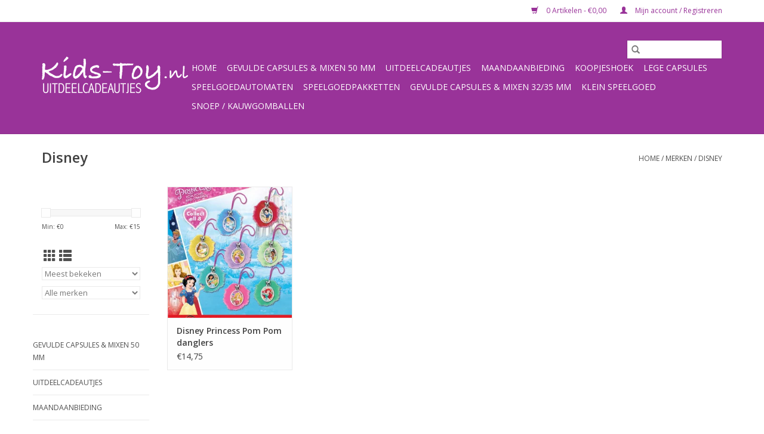

--- FILE ---
content_type: text/html;charset=utf-8
request_url: https://www.kids-toy.nl/brands/disney/
body_size: 7557
content:
<!DOCTYPE html>
<html lang="nl">
  <head>
    <meta charset="utf-8"/>
<!-- [START] 'blocks/head.rain' -->
<!--

  (c) 2008-2026 Lightspeed Netherlands B.V.
  http://www.lightspeedhq.com
  Generated: 25-01-2026 @ 17:43:43

-->
<link rel="canonical" href="https://www.kids-toy.nl/brands/disney/"/>
<link rel="alternate" href="https://www.kids-toy.nl/index.rss" type="application/rss+xml" title="Nieuwe producten"/>
<meta name="robots" content="noodp,noydir"/>
<meta property="og:url" content="https://www.kids-toy.nl/brands/disney/?source=facebook"/>
<meta property="og:site_name" content="Centennial TC"/>
<meta property="og:title" content="Disney"/>
<meta property="og:description" content="Originele en betaalbare uitdeelcadeautjes voor praktijken (bijv. tandartsen, artsen, ziekenhuizen), instellingen, organisaties, winkels (bijv. kapsalons) en par"/>
<script>
      
<!-- Begin eTrusted bootstrap tag -->
<script src="https://integrations.etrusted.com/applications/widget.js/v2" defer async></script>
<!-- End eTrusted bootstrap tag -->

        
</script>
<!--[if lt IE 9]>
<script src="https://cdn.webshopapp.com/assets/html5shiv.js?2025-02-20"></script>
<![endif]-->
<!-- [END] 'blocks/head.rain' -->
    <title>Disney - Centennial TC</title>
    <meta name="description" content="Originele en betaalbare uitdeelcadeautjes voor praktijken (bijv. tandartsen, artsen, ziekenhuizen), instellingen, organisaties, winkels (bijv. kapsalons) en par" />
    <meta name="keywords" content="Disney, Uitdeelcadeautjes, motivatiecadeautjes, beloningscadeautjes, presentje, hello kitty, pokemon, cars, barbapapa, smurfen, disney, stickers, stuiterballen, sieraden, gebitjes, actiefiguurtjes, poppetje, capsules, speelgoedautomaat, toystation, b" />
    <meta http-equiv="X-UA-Compatible" content="IE=edge,chrome=1">
    <meta name="viewport" content="width=device-width, initial-scale=1.0">
    <meta name="apple-mobile-web-app-capable" content="yes">
    <meta name="apple-mobile-web-app-status-bar-style" content="black">

    <link rel="shortcut icon" href="https://cdn.webshopapp.com/shops/27845/themes/118433/v/236688/assets/favicon.ico?20200920104017" type="image/x-icon" />
    <link href='//fonts.googleapis.com/css?family=Open%20Sans:400,300,600' rel='stylesheet' type='text/css'>
    <link href='//fonts.googleapis.com/css?family=Open%20Sans:400,300,600' rel='stylesheet' type='text/css'>
    <link rel="shortcut icon" href="https://cdn.webshopapp.com/shops/27845/themes/118433/v/236688/assets/favicon.ico?20200920104017" type="image/x-icon" />
    <link rel="stylesheet" href="https://cdn.webshopapp.com/shops/27845/themes/118433/assets/bootstrap-min.css?2025103010181620200921091826" />
    <link rel="stylesheet" href="https://cdn.webshopapp.com/shops/27845/themes/118433/assets/style.css?2025103010181620200921091826" />
    <link rel="stylesheet" href="https://cdn.webshopapp.com/shops/27845/themes/118433/assets/settings.css?2025103010181620200921091826" />
    <link rel="stylesheet" href="https://cdn.webshopapp.com/assets/gui-2-0.css?2025-02-20" />
    <link rel="stylesheet" href="https://cdn.webshopapp.com/assets/gui-responsive-2-0.css?2025-02-20" />
    <link rel="stylesheet" href="https://cdn.webshopapp.com/shops/27845/themes/118433/assets/custom.css?2025103010181620200921091826" />
        <link rel="stylesheet" href="https://cdn.webshopapp.com/shops/27845/themes/118433/assets/tutorial.css?2025103010181620200921091826" />
    
    <script src="https://cdn.webshopapp.com/assets/jquery-1-9-1.js?2025-02-20"></script>
    <script src="https://cdn.webshopapp.com/assets/jquery-ui-1-10-1.js?2025-02-20"></script>

    <script type="text/javascript" src="https://cdn.webshopapp.com/shops/27845/themes/118433/assets/global.js?2025103010181620200921091826"></script>
		<script type="text/javascript" src="https://cdn.webshopapp.com/shops/27845/themes/118433/assets/bootstrap-min.js?2025103010181620200921091826"></script>
    <script type="text/javascript" src="https://cdn.webshopapp.com/shops/27845/themes/118433/assets/jcarousel.js?2025103010181620200921091826"></script>
    <script type="text/javascript" src="https://cdn.webshopapp.com/assets/gui.js?2025-02-20"></script>
    <script type="text/javascript" src="https://cdn.webshopapp.com/assets/gui-responsive-2-0.js?2025-02-20"></script>

    <script type="text/javascript" src="https://cdn.webshopapp.com/shops/27845/themes/118433/assets/share42.js?2025103010181620200921091826"></script>

    <!--[if lt IE 9]>
    <link rel="stylesheet" href="https://cdn.webshopapp.com/shops/27845/themes/118433/assets/style-ie.css?2025103010181620200921091826" />
    <![endif]-->
    <link rel="stylesheet" media="print" href="https://cdn.webshopapp.com/shops/27845/themes/118433/assets/print-min.css?2025103010181620200921091826" />
  </head>
  <body class="tutorial--on">
    <header>
  <div class="topnav">
    <div class="container">
      
      <div class="right">
        <span role="region" aria-label="Winkelwagen">
          <a href="https://www.kids-toy.nl/cart/" title="Winkelwagen" class="cart">
            <span class="glyphicon glyphicon-shopping-cart"></span>
            0 Artikelen - €0,00
          </a>
        </span>
        <span>
          <a href="https://www.kids-toy.nl/account/" title="Mijn account" class="my-account">
            <span class="glyphicon glyphicon-user"></span>
                        	Mijn account / Registreren
                      </a>
        </span>
      </div>
    </div>
  </div>

  <div class="navigation container">
    <div class="align">
      <div class="burger">
        <button type="button" aria-label="Open menu">
          <img src="https://cdn.webshopapp.com/shops/27845/themes/118433/assets/hamburger.png?20240711120750" width="32" height="32" alt="Menu">
        </button>
      </div>

              <div class="vertical logo">
          <a href="https://www.kids-toy.nl/" title="Centennial TC uitdeelcadeautjes">
            <img src="https://cdn.webshopapp.com/shops/27845/themes/118433/v/1812933/assets/logo.png?20230529213850" alt="Centennial TC uitdeelcadeautjes" />
          </a>
        </div>
      
      <nav class="nonbounce desktop vertical">
        <form action="https://www.kids-toy.nl/search/" method="get" id="formSearch" role="search">
          <input type="text" name="q" autocomplete="off" value="" aria-label="Zoeken" />
          <button type="submit" class="search-btn" title="Zoeken">
            <span class="glyphicon glyphicon-search"></span>
          </button>
        </form>
        <ul region="navigation" aria-label=Navigation menu>
          <li class="item home ">
            <a class="itemLink" href="https://www.kids-toy.nl/">Home</a>
          </li>
          
                    	<li class="item sub">
              <a class="itemLink" href="https://www.kids-toy.nl/gevulde-capsules-mixen-50-mm/" title="Gevulde capsules &amp; mixen 50 mm">
                Gevulde capsules &amp; mixen 50 mm
              </a>
                            	<span class="glyphicon glyphicon-play"></span>
                <ul class="subnav">
                                      <li class="subitem">
                      <a class="subitemLink" href="https://www.kids-toy.nl/gevulde-capsules-mixen-50-mm/capsule-mixen-50-mm/" title="Capsule mixen 50 mm">Capsule mixen 50 mm</a>
                                          </li>
                	                    <li class="subitem">
                      <a class="subitemLink" href="https://www.kids-toy.nl/gevulde-capsules-mixen-50-mm/speelgoed-verpakt-in-50-mm-capsules/" title="Speelgoed verpakt in 50 mm capsules ">Speelgoed verpakt in 50 mm capsules </a>
                                          </li>
                	              	</ul>
                          </li>
                    	<li class="item sub">
              <a class="itemLink" href="https://www.kids-toy.nl/uitdeelcadeautjes/" title="Uitdeelcadeautjes">
                Uitdeelcadeautjes
              </a>
                            	<span class="glyphicon glyphicon-play"></span>
                <ul class="subnav">
                                      <li class="subitem">
                      <a class="subitemLink" href="https://www.kids-toy.nl/uitdeelcadeautjes/danglers-sleutelhangers/" title="Danglers &amp; sleutelhangers">Danglers &amp; sleutelhangers</a>
                                          </li>
                	                    <li class="subitem">
                      <a class="subitemLink" href="https://www.kids-toy.nl/uitdeelcadeautjes/diverse-uitdeelcadeautjes/" title="Diverse uitdeelcadeautjes">Diverse uitdeelcadeautjes</a>
                                          </li>
                	                    <li class="subitem">
                      <a class="subitemLink" href="https://www.kids-toy.nl/uitdeelcadeautjes/disney/" title="Disney">Disney</a>
                                              <ul class="subnav">
                                                      <li class="subitem">
                              <a class="subitemLink" href="https://www.kids-toy.nl/uitdeelcadeautjes/disney/cars/" title="Cars ">Cars </a>
                            </li>
                                                  </ul>
                                          </li>
                	                    <li class="subitem">
                      <a class="subitemLink" href="https://www.kids-toy.nl/uitdeelcadeautjes/gebitjes/" title="Gebitjes">Gebitjes</a>
                                          </li>
                	                    <li class="subitem">
                      <a class="subitemLink" href="https://www.kids-toy.nl/uitdeelcadeautjes/sieraden/" title="Sieraden">Sieraden</a>
                                          </li>
                	                    <li class="subitem">
                      <a class="subitemLink" href="https://www.kids-toy.nl/uitdeelcadeautjes/stickers/" title="Stickers">Stickers</a>
                                          </li>
                	                    <li class="subitem">
                      <a class="subitemLink" href="https://www.kids-toy.nl/uitdeelcadeautjes/tattoos/" title="Tattoos">Tattoos</a>
                                          </li>
                	                    <li class="subitem">
                      <a class="subitemLink" href="https://www.kids-toy.nl/uitdeelcadeautjes/stuiterballen/" title="Stuiterballen">Stuiterballen</a>
                                          </li>
                	                    <li class="subitem">
                      <a class="subitemLink" href="https://www.kids-toy.nl/uitdeelcadeautjes/tandendoosjes-blikjes/" title="Tandendoosjes/-blikjes">Tandendoosjes/-blikjes</a>
                                          </li>
                	                    <li class="subitem">
                      <a class="subitemLink" href="https://www.kids-toy.nl/uitdeelcadeautjes/fidget-toys/" title="Fidget toys">Fidget toys</a>
                                          </li>
                	                    <li class="subitem">
                      <a class="subitemLink" href="https://www.kids-toy.nl/uitdeelcadeautjes/uitdeelboxen/" title="Uitdeelboxen">Uitdeelboxen</a>
                                          </li>
                	                    <li class="subitem">
                      <a class="subitemLink" href="https://www.kids-toy.nl/uitdeelcadeautjes/tv-animatie-figuren/" title="TV animatie figuren">TV animatie figuren</a>
                                              <ul class="subnav">
                                                      <li class="subitem">
                              <a class="subitemLink" href="https://www.kids-toy.nl/uitdeelcadeautjes/tv-animatie-figuren/hello-kitty/" title="Hello Kitty">Hello Kitty</a>
                            </li>
                                                      <li class="subitem">
                              <a class="subitemLink" href="https://www.kids-toy.nl/uitdeelcadeautjes/tv-animatie-figuren/paw-patrol/" title="Paw Patrol">Paw Patrol</a>
                            </li>
                                                      <li class="subitem">
                              <a class="subitemLink" href="https://www.kids-toy.nl/uitdeelcadeautjes/tv-animatie-figuren/pokemon/" title="Pokémon">Pokémon</a>
                            </li>
                                                      <li class="subitem">
                              <a class="subitemLink" href="https://www.kids-toy.nl/uitdeelcadeautjes/tv-animatie-figuren/barbapapa/" title="Barbapapa">Barbapapa</a>
                            </li>
                                                      <li class="subitem">
                              <a class="subitemLink" href="https://www.kids-toy.nl/uitdeelcadeautjes/tv-animatie-figuren/dora/" title="Dora">Dora</a>
                            </li>
                                                      <li class="subitem">
                              <a class="subitemLink" href="https://www.kids-toy.nl/uitdeelcadeautjes/tv-animatie-figuren/pokemon-12207497/" title="Pokémon">Pokémon</a>
                            </li>
                                                  </ul>
                                          </li>
                	                    <li class="subitem">
                      <a class="subitemLink" href="https://www.kids-toy.nl/uitdeelcadeautjes/traktatie/" title="Traktatie">Traktatie</a>
                                          </li>
                	              	</ul>
                          </li>
                    	<li class="item">
              <a class="itemLink" href="https://www.kids-toy.nl/maandaanbieding/" title="Maandaanbieding">
                Maandaanbieding
              </a>
                          </li>
                    	<li class="item">
              <a class="itemLink" href="https://www.kids-toy.nl/koopjeshoek/" title="Koopjeshoek">
                Koopjeshoek
              </a>
                          </li>
                    	<li class="item sub">
              <a class="itemLink" href="https://www.kids-toy.nl/lege-capsules/" title="Lege capsules">
                Lege capsules
              </a>
                            	<span class="glyphicon glyphicon-play"></span>
                <ul class="subnav">
                                      <li class="subitem">
                      <a class="subitemLink" href="https://www.kids-toy.nl/lege-capsules/capsules-65-mm/" title="Capsules 65 mm">Capsules 65 mm</a>
                                          </li>
                	                    <li class="subitem">
                      <a class="subitemLink" href="https://www.kids-toy.nl/lege-capsules/capsules-ovaal/" title="Capsules  ovaal">Capsules  ovaal</a>
                                          </li>
                	                    <li class="subitem">
                      <a class="subitemLink" href="https://www.kids-toy.nl/lege-capsules/capsules-32-35-mm/" title="Capsules 32/35 mm ">Capsules 32/35 mm </a>
                                          </li>
                	                    <li class="subitem">
                      <a class="subitemLink" href="https://www.kids-toy.nl/lege-capsules/capsules-50-mm/" title="Capsules 50 mm ">Capsules 50 mm </a>
                                              <ul class="subnav">
                                                      <li class="subitem">
                              <a class="subitemLink" href="https://www.kids-toy.nl/lege-capsules/capsules-50-mm/50-mm-capsule-geel-transparant/" title="50 mm Capsule  Geel/Transparant">50 mm Capsule  Geel/Transparant</a>
                            </li>
                                                      <li class="subitem">
                              <a class="subitemLink" href="https://www.kids-toy.nl/lege-capsules/capsules-50-mm/50-mm-capsule-paars-transparant/" title="50 mm Capsule  Paars/Transparant">50 mm Capsule  Paars/Transparant</a>
                            </li>
                                                      <li class="subitem">
                              <a class="subitemLink" href="https://www.kids-toy.nl/lege-capsules/capsules-50-mm/50-mm-capsule-groen-transparant/" title="50 mm Capsule  Groen/Transparant">50 mm Capsule  Groen/Transparant</a>
                            </li>
                                                      <li class="subitem">
                              <a class="subitemLink" href="https://www.kids-toy.nl/lege-capsules/capsules-50-mm/50-mm-capsule-rood-transparant/" title="50 mm Capsule  Rood/Transparant">50 mm Capsule  Rood/Transparant</a>
                            </li>
                                                  </ul>
                                          </li>
                	              	</ul>
                          </li>
                    	<li class="item sub">
              <a class="itemLink" href="https://www.kids-toy.nl/speelgoedautomaten/" title="Speelgoedautomaten">
                Speelgoedautomaten
              </a>
                            	<span class="glyphicon glyphicon-play"></span>
                <ul class="subnav">
                                      <li class="subitem">
                      <a class="subitemLink" href="https://www.kids-toy.nl/speelgoedautomaten/muurbeugels/" title="Muurbeugels">Muurbeugels</a>
                                          </li>
                	                    <li class="subitem">
                      <a class="subitemLink" href="https://www.kids-toy.nl/speelgoedautomaten/standaard-voet/" title="Standaard (voet)">Standaard (voet)</a>
                                          </li>
                	                    <li class="subitem">
                      <a class="subitemLink" href="https://www.kids-toy.nl/speelgoedautomaten/customized-automaten/" title="Customized automaten">Customized automaten</a>
                                          </li>
                	                    <li class="subitem">
                      <a class="subitemLink" href="https://www.kids-toy.nl/speelgoedautomaten/tandartspraktijken-ziekenhuizen-ed/" title="Tandartspraktijken, Ziekenhuizen e.d">Tandartspraktijken, Ziekenhuizen e.d</a>
                                          </li>
                	                    <li class="subitem">
                      <a class="subitemLink" href="https://www.kids-toy.nl/speelgoedautomaten/collectables/" title="Collectables">Collectables</a>
                                          </li>
                	                    <li class="subitem">
                      <a class="subitemLink" href="https://www.kids-toy.nl/speelgoedautomaten/vintage/" title="Vintage">Vintage</a>
                                          </li>
                	                    <li class="subitem">
                      <a class="subitemLink" href="https://www.kids-toy.nl/speelgoedautomaten/beaver/" title="Beaver">Beaver</a>
                                          </li>
                	                    <li class="subitem">
                      <a class="subitemLink" href="https://www.kids-toy.nl/speelgoedautomaten/north-western-speelgoedautomaat/" title="North Western speelgoedautomaat">North Western speelgoedautomaat</a>
                                          </li>
                	                    <li class="subitem">
                      <a class="subitemLink" href="https://www.kids-toy.nl/speelgoedautomaten/toystation/" title="Toystation">Toystation</a>
                                          </li>
                	                    <li class="subitem">
                      <a class="subitemLink" href="https://www.kids-toy.nl/speelgoedautomaten/nieuwe-automaten/" title="Nieuwe automaten">Nieuwe automaten</a>
                                          </li>
                	                    <li class="subitem">
                      <a class="subitemLink" href="https://www.kids-toy.nl/speelgoedautomaten/gebruikte-automaten/" title="Gebruikte automaten">Gebruikte automaten</a>
                                          </li>
                	                    <li class="subitem">
                      <a class="subitemLink" href="https://www.kids-toy.nl/speelgoedautomaten/tandartspraktijken-ziekenhuizen-ed-12207498/" title="Tandartspraktijken, Ziekenhuizen e,d">Tandartspraktijken, Ziekenhuizen e,d</a>
                                          </li>
                	              	</ul>
                          </li>
                    	<li class="item">
              <a class="itemLink" href="https://www.kids-toy.nl/speelgoedpakketten/" title="Speelgoedpakketten">
                Speelgoedpakketten
              </a>
                          </li>
                    	<li class="item sub">
              <a class="itemLink" href="https://www.kids-toy.nl/gevulde-capsules-mixen-32-35-mm/" title="Gevulde capsules &amp; mixen 32/35 mm">
                Gevulde capsules &amp; mixen 32/35 mm
              </a>
                            	<span class="glyphicon glyphicon-play"></span>
                <ul class="subnav">
                                      <li class="subitem">
                      <a class="subitemLink" href="https://www.kids-toy.nl/gevulde-capsules-mixen-32-35-mm/speelgoed-verpakt-in-capsules-32-35-mm/" title="Speelgoed verpakt in capsules (32/35 mm)">Speelgoed verpakt in capsules (32/35 mm)</a>
                                          </li>
                	              	</ul>
                          </li>
                    	<li class="item sub">
              <a class="itemLink" href="https://www.kids-toy.nl/klein-speelgoed/" title="Klein speelgoed">
                Klein speelgoed
              </a>
                            	<span class="glyphicon glyphicon-play"></span>
                <ul class="subnav">
                                      <li class="subitem">
                      <a class="subitemLink" href="https://www.kids-toy.nl/klein-speelgoed/ballen/" title="Ballen">Ballen</a>
                                          </li>
                	                    <li class="subitem">
                      <a class="subitemLink" href="https://www.kids-toy.nl/klein-speelgoed/klein-speelgoed/" title="Klein speelgoed">Klein speelgoed</a>
                                          </li>
                	                    <li class="subitem">
                      <a class="subitemLink" href="https://www.kids-toy.nl/klein-speelgoed/dieren/" title="Dieren ">Dieren </a>
                                          </li>
                	                    <li class="subitem">
                      <a class="subitemLink" href="https://www.kids-toy.nl/klein-speelgoed/gummen/" title="Gummen">Gummen</a>
                                          </li>
                	                    <li class="subitem">
                      <a class="subitemLink" href="https://www.kids-toy.nl/klein-speelgoed/sticky-strechy-en-squishie-speelgoed/" title="Sticky, strechy en squishie speelgoed">Sticky, strechy en squishie speelgoed</a>
                                          </li>
                	                    <li class="subitem">
                      <a class="subitemLink" href="https://www.kids-toy.nl/klein-speelgoed/slijm-slimy-achtig-speelgoed/" title="Slijm, slimy-achtig speelgoed">Slijm, slimy-achtig speelgoed</a>
                                          </li>
                	                    <li class="subitem">
                      <a class="subitemLink" href="https://www.kids-toy.nl/klein-speelgoed/bouwsetjes-lego-look-a-like/" title="Bouwsetjes LEGO look-a-like!">Bouwsetjes LEGO look-a-like!</a>
                                          </li>
                	                    <li class="subitem">
                      <a class="subitemLink" href="https://www.kids-toy.nl/klein-speelgoed/speelgoedpakketten/" title="Speelgoedpakketten">Speelgoedpakketten</a>
                                          </li>
                	              	</ul>
                          </li>
                    	<li class="item">
              <a class="itemLink" href="https://www.kids-toy.nl/snoep-kauwgomballen/" title="Snoep / kauwgomballen">
                Snoep / kauwgomballen
              </a>
                          </li>
          
          
          
          
                  </ul>

        <span class="glyphicon glyphicon-remove"></span>
      </nav>
    </div>
  </div>
</header>

    <div class="wrapper">
      <div class="container content" role="main">
                <div class="page-title row">
  <div class="col-sm-6 col-md-6">
    <h1>Disney</h1>
  </div>
  <div class="col-sm-6 col-md-6 breadcrumbs text-right" role="nav" aria-label="Breadcrumbs">
  <a href="https://www.kids-toy.nl/" title="Home">Home</a>

      / <a href="https://www.kids-toy.nl/brands/" >Merken</a>
      / <a href="https://www.kids-toy.nl/brands/disney/" aria-current="true">Disney</a>
  </div>

  </div>
<div class="products row">
  <div class="col-md-2 sidebar" role="complementary">
    <div class="row sort">
      <form action="https://www.kids-toy.nl/brands/disney/" method="get" id="filter_form" class="col-xs-12 col-sm-12">
        <input type="hidden" name="mode" value="grid" id="filter_form_mode" />
        <input type="hidden" name="limit" value="15" id="filter_form_limit" />
        <input type="hidden" name="sort" value="popular" id="filter_form_sort" />
        <input type="hidden" name="max" value="15" id="filter_form_max" />
        <input type="hidden" name="min" value="0" id="filter_form_min" />

        <div class="price-filter" aria-hidden="true">
          <div class="sidebar-filter-slider">
            <div id="collection-filter-price"></div>
          </div>
          <div class="price-filter-range clear">
            <div class="min">Min: €<span>0</span></div>
            <div class="max">Max: €<span>15</span></div>
          </div>
        </div>

        <div class="modes hidden-xs hidden-sm">
          <a href="?mode=grid" aria-label="Rasterweergave"><i class="glyphicon glyphicon-th" role="presentation"></i></a>
          <a href="?mode=list" aria-label="Lijstweergave"><i class="glyphicon glyphicon-th-list" role="presentation"></i></a>
        </div>

        <select name="sort" onchange="$('#formSortModeLimit').submit();" aria-label="Sorteren op">
                    	<option value="popular" selected="selected">Meest bekeken</option>
                    	<option value="newest">Nieuwste producten</option>
                    	<option value="lowest">Laagste prijs</option>
                    	<option value="highest">Hoogste prijs</option>
                    	<option value="asc">Naam oplopend</option>
                    	<option value="desc">Naam aflopend</option>
                  </select>

                  <select name="brand" aria-label="Filter by Merk">
                        	<option value="0" selected="selected">Alle merken</option>
                        	<option value="3788444">Disney</option>
                      </select>
        
              </form>
  	</div>

    			<div class="row" role="navigation" aria-label="Categorieën">
				<ul>
  				    				<li class="item">
              <span class="arrow"></span>
              <a href="https://www.kids-toy.nl/gevulde-capsules-mixen-50-mm/" class="itemLink"  title="Gevulde capsules &amp; mixen 50 mm">
                Gevulde capsules &amp; mixen 50 mm               </a>

                  				</li>
  				    				<li class="item">
              <span class="arrow"></span>
              <a href="https://www.kids-toy.nl/uitdeelcadeautjes/" class="itemLink"  title="Uitdeelcadeautjes">
                Uitdeelcadeautjes               </a>

                  				</li>
  				    				<li class="item">
              <span class="arrow"></span>
              <a href="https://www.kids-toy.nl/maandaanbieding/" class="itemLink"  title="Maandaanbieding">
                Maandaanbieding               </a>

                  				</li>
  				    				<li class="item">
              <span class="arrow"></span>
              <a href="https://www.kids-toy.nl/koopjeshoek/" class="itemLink"  title="Koopjeshoek">
                Koopjeshoek               </a>

                  				</li>
  				    				<li class="item">
              <span class="arrow"></span>
              <a href="https://www.kids-toy.nl/lege-capsules/" class="itemLink"  title="Lege capsules">
                Lege capsules               </a>

                  				</li>
  				    				<li class="item">
              <span class="arrow"></span>
              <a href="https://www.kids-toy.nl/speelgoedautomaten/" class="itemLink"  title="Speelgoedautomaten">
                Speelgoedautomaten               </a>

                  				</li>
  				    				<li class="item">
              <span class="arrow"></span>
              <a href="https://www.kids-toy.nl/speelgoedpakketten/" class="itemLink"  title="Speelgoedpakketten">
                Speelgoedpakketten               </a>

                  				</li>
  				    				<li class="item">
              <span class="arrow"></span>
              <a href="https://www.kids-toy.nl/gevulde-capsules-mixen-32-35-mm/" class="itemLink"  title="Gevulde capsules &amp; mixen 32/35 mm">
                Gevulde capsules &amp; mixen 32/35 mm               </a>

                  				</li>
  				    				<li class="item">
              <span class="arrow"></span>
              <a href="https://www.kids-toy.nl/klein-speelgoed/" class="itemLink"  title="Klein speelgoed">
                Klein speelgoed               </a>

                  				</li>
  				    				<li class="item">
              <span class="arrow"></span>
              <a href="https://www.kids-toy.nl/snoep-kauwgomballen/" class="itemLink"  title="Snoep / kauwgomballen">
                Snoep / kauwgomballen               </a>

                  				</li>
  				  			</ul>
      </div>
		  </div>

  <div class="col-sm-12 col-md-10" role="region" aria-label="Product Listing">
        	<div class="product col-xs-6 col-sm-3 col-md-3">
  <div class="image-wrap">
    <a href="https://www.kids-toy.nl/disney-princess-pom-pom-danglers.html" title="Disney Disney Princess Pom Pom danglers">
                              <img src="https://cdn.webshopapp.com/shops/27845/files/312356701/262x276x1/disney-disney-princess-pom-pom-danglers.jpg" width="262" height="276" alt="Disney Disney Princess Pom Pom danglers" title="Disney Disney Princess Pom Pom danglers" />
                </a>

    <div class="description text-center">
      <a href="https://www.kids-toy.nl/disney-princess-pom-pom-danglers.html" title="Disney Disney Princess Pom Pom danglers">
                <div class="text">
                    Disney Princess Pom Pom danglers: mooie Pom Poms aan een hangertje, Disney Princess,Per 25 stuks verpakt in 50 mm capsule,<br />
Geschikt voor Toystation,
                  </div>
      </a>
      <a href="https://www.kids-toy.nl/cart/add/213318600/" class="cart">Toevoegen aan winkelwagen</a>    </div>
  </div>

  <div class="info">
    <a href="https://www.kids-toy.nl/disney-princess-pom-pom-danglers.html" title="Disney Disney Princess Pom Pom danglers" class="title">
        Disney Princess Pom Pom danglers     </a>

    <div class="left">
    
    €14,75 
   </div>
         </div>
</div>



          </div>
</div>


<script type="text/javascript">
  $(function(){
    $('#filter_form input, #filter_form select').change(function(){
      $(this).closest('form').submit();
    });

    $("#collection-filter-price").slider({
      range: true,
      min: 0,
      max: 15,
      values: [0, 15],
      step: 1,
      slide: function(event, ui) {
    		$('.sidebar-filter-range .min span').html(ui.values[0]);
    		$('.sidebar-filter-range .max span').html(ui.values[1]);

    		$('#filter_form_min').val(ui.values[0]);
    		$('#filter_form_max').val(ui.values[1]);
  		},
    	stop: function(event, ui) {
    		$('#filter_form').submit();
  		}
    });
  });
</script>
      </div>

      <footer>
  <hr class="full-width" />
  <div class="container">
    <div class="social row">
              <form id="formNewsletter" action="https://www.kids-toy.nl/account/newsletter/" method="post" class="newsletter col-xs-12 col-sm-7 col-md-7">
          <label class="title" for="formNewsletterEmail">Meld je aan voor onze nieuwsbrief:</label>
          <input type="hidden" name="key" value="3402b886ceafd9a80f6294e0e553fbe3" />
          <input type="text" name="email" id="formNewsletterEmail" value="" placeholder="E-mail"/>
          <button
            type="submit"
            class="btn glyphicon glyphicon-send"
            title="Abonneer"
          >
            <span>Abonneer</span>
          </button>
        </form>
      
            	<div class="social-media col-xs-12 col-md-12  col-sm-5 col-md-5 text-right tutorial__hover">
        	<div class="inline-block relative">
          	<a href="https://www.facebook.com/kidstoynl" class="social-icon facebook" target="_blank" aria-label="Facebook Centennial TC"></a>          	          	          	          	          	          	<a href="https://www.instagram.com/kidstoynl/" class="social-icon instagram" target="_blank" aria-label="Instagram Centennial TC"></a>
          	              <div class="absolute top-0 right-0 left-0 bottom-0 text-center tutorial__fade tutorial__fade-center--dark tutorial__social hidden-xs">
                <a href="/admin/auth/login?redirect=theme/preview/general/header/tutorial" class="p1 block hightlight-color tutorial__background border tutorial__border-color tutorial__add-button tutorial__border-radius" target="_blank">
                  <i class="glyphicon glyphicon-plus-sign tutorial__add-button-icon"></i><span class="bold tutorial__add-button-text">Stel social media in</span>
                </a>
              </div>
                    	</div>
      	</div>
          </div>

    <hr class="full-width" />

    <div class="links row">
      <div class="col-xs-12 col-sm-3 col-md-3" role="article" aria-label="Klantenservice links">
        <label class="footercollapse" for="_1">
          <strong>Klantenservice</strong>
          <span class="glyphicon glyphicon-chevron-down hidden-sm hidden-md hidden-lg"></span>
        </label>
        <input class="footercollapse_input hidden-md hidden-lg hidden-sm" id="_1" type="checkbox">
        <div class="list">
          <ul class="no-underline no-list-style">
                          <li>
                <a href="https://www.kids-toy.nl/service/about/" title="Over ons" >
                  Over ons
                </a>
              </li>
                          <li>
                <a href="https://www.kids-toy.nl/service/general-terms-conditions/" title="Algemene voorwaarden" >
                  Algemene voorwaarden
                </a>
              </li>
                          <li>
                <a href="https://www.kids-toy.nl/service/disclaimer/" title="Disclaimer" >
                  Disclaimer
                </a>
              </li>
                          <li>
                <a href="https://www.kids-toy.nl/service/privacy-policy/" title="Privacy Policy" >
                  Privacy Policy
                </a>
              </li>
                          <li>
                <a href="https://www.kids-toy.nl/service/payment-methods/" title="Betaalmethoden" >
                  Betaalmethoden
                </a>
              </li>
                          <li>
                <a href="https://www.kids-toy.nl/service/shipping-returns/" title="Verzenden &amp; retourneren" >
                  Verzenden &amp; retourneren
                </a>
              </li>
                          <li>
                <a href="https://www.kids-toy.nl/service/" title="Contact, Klantenservice &amp; FAQ" >
                  Contact, Klantenservice &amp; FAQ
                </a>
              </li>
                          <li>
                <a href="https://www.kids-toy.nl/sitemap/" title="Sitemap" >
                  Sitemap
                </a>
              </li>
                          <li>
                <a href="https://www.kids-toy.nl/service/traktaties/" title="Traktaties" >
                  Traktaties
                </a>
              </li>
                      </ul>
        </div>
      </div>

      <div class="col-xs-12 col-sm-3 col-md-3" role="article" aria-label="Producten links">
    		<label class="footercollapse" for="_2">
        	<strong>Producten</strong>
          <span class="glyphicon glyphicon-chevron-down hidden-sm hidden-md hidden-lg"></span>
        </label>
        <input class="footercollapse_input hidden-md hidden-lg hidden-sm" id="_2" type="checkbox">
        <div class="list">
          <ul>
            <li><a href="https://www.kids-toy.nl/collection/" title="Alle producten">Alle producten</a></li>
                        <li><a href="https://www.kids-toy.nl/collection/?sort=newest" title="Nieuwe producten">Nieuwe producten</a></li>
            <li><a href="https://www.kids-toy.nl/collection/offers/" title="Aanbiedingen">Aanbiedingen</a></li>
                        <li><a href="https://www.kids-toy.nl/tags/" title="Tags">Tags</a></li>            <li><a href="https://www.kids-toy.nl/index.rss" title="RSS-feed">RSS-feed</a></li>
          </ul>
        </div>
      </div>

      <div class="col-xs-12 col-sm-3 col-md-3" role="article" aria-label="Mijn account links">
        <label class="footercollapse" for="_3">
        	<strong>
          	          		Mijn account
          	        	</strong>
          <span class="glyphicon glyphicon-chevron-down hidden-sm hidden-md hidden-lg"></span>
        </label>
        <input class="footercollapse_input hidden-md hidden-lg hidden-sm" id="_3" type="checkbox">

        <div class="list">
          <ul>
            
                        	            		<li><a href="https://www.kids-toy.nl/account/" title="Registreren">Registreren</a></li>
            	                        	            		<li><a href="https://www.kids-toy.nl/account/orders/" title="Mijn bestellingen">Mijn bestellingen</a></li>
            	                        	            		<li><a href="https://www.kids-toy.nl/account/tickets/" title="Mijn tickets">Mijn tickets</a></li>
            	                        	            		<li><a href="https://www.kids-toy.nl/account/wishlist/" title="Mijn verlanglijst">Mijn verlanglijst</a></li>
            	                        	                      </ul>
        </div>
      </div>

      <div class="col-xs-12 col-sm-3 col-md-3" role="article" aria-label="Company info">
      	<label class="footercollapse" for="_4">
      		<strong>
                        	Kids-toy.nl uitdeelcadeautjes
                      </strong>
          <span class="glyphicon glyphicon-chevron-down hidden-sm hidden-md hidden-lg"></span>
        </label>
        <input class="footercollapse_input hidden-md hidden-lg hidden-sm" id="_4" type="checkbox">

        <div class="list">
        	          	<span class="contact-description">Originele en betaalbare uitdeelcadeautjes voor bijv. tandartsen, artsen, kapsalons en particulieren</span>
                  	          	<div class="contact" role="group" aria-label="Phone number: 31 6 53310436">
            	<span class="glyphicon glyphicon-earphone"></span>
            	31 6 53310436
          	</div>
        	        	          	<div class="contact">
            	<span class="glyphicon glyphicon-envelope"></span>
            	<a href="/cdn-cgi/l/email-protection#6a03040c052a01030e19471e0513440406" title="Email" aria-label="E-mail: info@kids-toy.nl">
              	<span class="__cf_email__" data-cfemail="5b32353d341b30323f28762f3422753537">[email&#160;protected]</span>
            	</a>
          	</div>
        	        </div>

                
              </div>
    </div>
  	<hr class="full-width" />
  </div>

  <div class="copyright-payment">
    <div class="container">
      <div class="row">
        <div class="copyright col-md-6">
          © Copyright 2026 Centennial TC
                    	- Powered by
          	          		<a href="https://www.lightspeedhq.nl/" title="Lightspeed" target="_blank" aria-label="Powered by Lightspeed">Lightspeed</a>
          		          	                  </div>
        <div class="payments col-md-6 text-right">
                      <a href="https://www.kids-toy.nl/service/payment-methods/" title="Bank transfer">
              <img src="https://cdn.webshopapp.com/assets/icon-payment-banktransfer.png?2025-02-20" alt="Bank transfer" />
            </a>
                      <a href="https://www.kids-toy.nl/service/payment-methods/" title="iDEAL">
              <img src="https://cdn.webshopapp.com/assets/icon-payment-ideal.png?2025-02-20" alt="iDEAL" />
            </a>
                      <a href="https://www.kids-toy.nl/service/payment-methods/" title="PayPal">
              <img src="https://cdn.webshopapp.com/assets/icon-payment-paypalcp.png?2025-02-20" alt="PayPal" />
            </a>
                      <a href="https://www.kids-toy.nl/service/payment-methods/" title="Debit or Credit Card">
              <img src="https://cdn.webshopapp.com/assets/icon-payment-debitcredit.png?2025-02-20" alt="Debit or Credit Card" />
            </a>
                  </div>
      </div>
    </div>
  </div>
</footer>
    </div>
    <!-- [START] 'blocks/body.rain' -->
<script data-cfasync="false" src="/cdn-cgi/scripts/5c5dd728/cloudflare-static/email-decode.min.js"></script><script>
(function () {
  var s = document.createElement('script');
  s.type = 'text/javascript';
  s.async = true;
  s.src = 'https://www.kids-toy.nl/services/stats/pageview.js';
  ( document.getElementsByTagName('head')[0] || document.getElementsByTagName('body')[0] ).appendChild(s);
})();
</script>
  
<!-- Global site tag (gtag.js) - Google Analytics -->
<script async src="https://www.googletagmanager.com/gtag/js?id=G-YQ9NP6BYQ8 "></script>
<script>
    window.dataLayer = window.dataLayer || [];
    function gtag(){dataLayer.push(arguments);}

        gtag('consent', 'default', {"ad_storage":"denied","ad_user_data":"denied","ad_personalization":"denied","analytics_storage":"denied","region":["AT","BE","BG","CH","GB","HR","CY","CZ","DK","EE","FI","FR","DE","EL","HU","IE","IT","LV","LT","LU","MT","NL","PL","PT","RO","SK","SI","ES","SE","IS","LI","NO","CA-QC"]});
    
    gtag('js', new Date());
    gtag('config', 'G-YQ9NP6BYQ8 ', {
        'currency': 'EUR',
                'country': 'NL'
    });

        gtag('event', 'view_item_list', {"items":[{"item_id":213318600,"item_name":"Disney Princess Pom Pom danglers","currency":"EUR","item_brand":"Disney","item_variant":"Default","price":14.75,"quantity":1,"item_category":"Danglers & sleutelhangers","item_category2":"Disney","item_category3":"Diverse uitdeelcadeautjes","item_category4":"Gevulde capsules & mixen 50 mm","item_category5":"Speelgoed verpakt in 50 mm capsules"}]});
    </script>
  <script>
    !function(f,b,e,v,n,t,s)
    {if(f.fbq)return;n=f.fbq=function(){n.callMethod?
        n.callMethod.apply(n,arguments):n.queue.push(arguments)};
        if(!f._fbq)f._fbq=n;n.push=n;n.loaded=!0;n.version='2.0';
        n.queue=[];t=b.createElement(e);t.async=!0;
        t.src=v;s=b.getElementsByTagName(e)[0];
        s.parentNode.insertBefore(t,s)}(window, document,'script',
        'https://connect.facebook.net/en_US/fbevents.js');
    $(document).ready(function (){
        fbq('init', '279709229991123');
                fbq('track', 'PageView', []);
            });
</script>
<noscript>
    <img height="1" width="1" style="display:none" src="https://www.facebook.com/tr?id=279709229991123&ev=PageView&noscript=1"
    /></noscript>
<script>
(function () {
  var s = document.createElement('script');
  s.type = 'text/javascript';
  s.async = true;
  s.src = 'http://config1.veinteractive.com/tags/D618D8A5/4E2A/4842/90B0/B638CF68A8BA/tag.js';
  ( document.getElementsByTagName('head')[0] || document.getElementsByTagName('body')[0] ).appendChild(s);
})();
</script>
<script>
(function () {
  var s = document.createElement('script');
  s.type = 'text/javascript';
  s.async = true;
  s.src = 'http://config1.veinteractive.com/tags/83DB9FAD/DB66/4353/8CC0/3B1726405B75/tag.js';
  ( document.getElementsByTagName('head')[0] || document.getElementsByTagName('body')[0] ).appendChild(s);
})();
</script>
<script>
(function () {
  var s = document.createElement('script');
  s.type = 'text/javascript';
  s.async = true;
  s.src = 'http://config1.veinteractive.com/tags/C32304C3/DA5B/467D/BCC3/6842C05B268B/tag.js';
  ( document.getElementsByTagName('head')[0] || document.getElementsByTagName('body')[0] ).appendChild(s);
})();
</script>
<script>
(function () {
  var s = document.createElement('script');
  s.type = 'text/javascript';
  s.async = true;
  s.src = 'http://config1.veinteractive.com/tags/2CD9CB9B/D7D2/4366/B512/8ACCF5706B89/tag.js';
  ( document.getElementsByTagName('head')[0] || document.getElementsByTagName('body')[0] ).appendChild(s);
})();
</script>
<script>
(function () {
  var s = document.createElement('script');
  s.type = 'text/javascript';
  s.async = true;
  s.src = 'https://chimpstatic.com/mcjs-connected/js/users/6e26d63434608f934d58d6dac/23bc738623d07fa14344600ca.js';
  ( document.getElementsByTagName('head')[0] || document.getElementsByTagName('body')[0] ).appendChild(s);
})();
</script>
<script>
// VIEWSION.net APPLoader
var d=document;var s=d.createElement('script');s.async=true;s.type="text/javascript";s.src="https://app.viewsion.net/apps/js/c/e517b/apploader.js";d.body.appendChild(s);
</script>
<!-- [END] 'blocks/body.rain' -->
          <script type="text/javascript" src="https://cdn.webshopapp.com/shops/27845/themes/118433/assets/tutorial.js?2025103010181620200921091826"></script>
      </body>
</html>


--- FILE ---
content_type: text/javascript;charset=utf-8
request_url: https://www.kids-toy.nl/services/stats/pageview.js
body_size: -434
content:
// SEOshop 25-01-2026 17:43:44